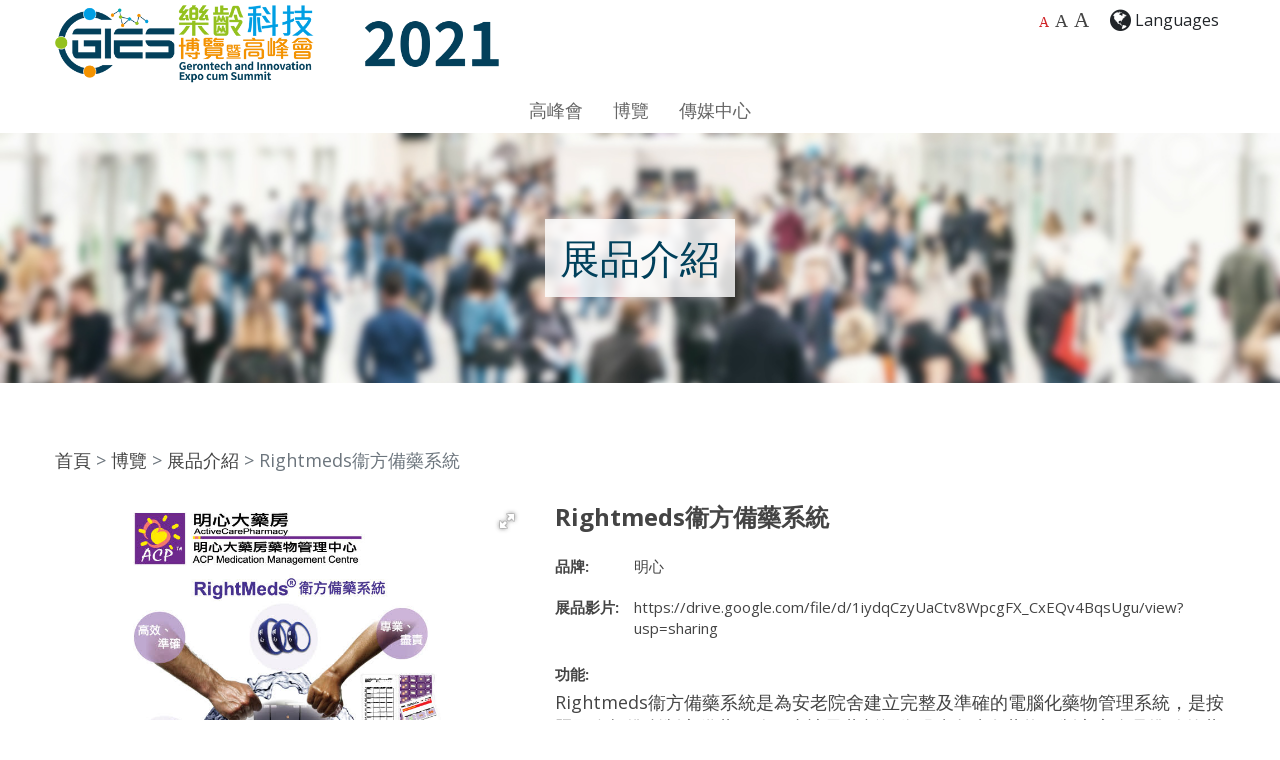

--- FILE ---
content_type: text/html
request_url: http://gies2021.hkcss.org.hk/zh-hk/expo/exhibition-products/detail/547.html
body_size: 6750
content:
<html lang="zh-hk">

<!-- Mirrored from gies.hk/zh-hk/expo/exhibition-products/detail/547 by HTTrack Website Copier/3.x [XR&CO'2014], Fri, 04 Feb 2022 02:14:37 GMT -->
<!-- Added by HTTrack --><meta http-equiv="content-type" content="text/html;charset=UTF-8" /><!-- /Added by HTTrack -->
<head>
    <!-- Global site tag (gtag.js) - Google Analytics -->
	<!-- <script async src="https://www.googletagmanager.com/gtag/js?id=UA-146780975-1"></script>
	<script>
		window.dataLayer = window.dataLayer || [];
		function gtag(){dataLayer.push(arguments);}
		gtag('js', new Date());

		gtag('config', 'UA-146780975-1');
	</script> -->
    <meta charset="UTF-8">
    <meta http-equiv="X-UA-Compatible" content="IE=edge">
    <meta name="viewport" content="width=device-width, initial-scale=1.0,user-scalable=0">

    <meta property="og:title" content="Rightmeds衞方備藥系統 - 展品介紹 - 樂齡科技博覽暨高峰會2021">
    <!-- <meta name="description" content="">
    <meta property="og:image" content="">
    <meta property="og:type" content="website" />
    <meta property="og:description" content=""> -->
        <title>Rightmeds衞方備藥系統 - 展品介紹 - 樂齡科技博覽暨高峰會2021</title>
    <link rel="icon" sizes="16x16" href="../../../../images/favicon-16x16.png">
    <link rel="icon" sizes="32x32" href="../../../../images/favicon-32x32.png">
    <link rel="icon" sizes="96x96" href="../../../../images/favicon-96x96.png">
	<meta name="csrf-param" content="csrf-frontend">
<meta name="csrf-token" content="KbQZOChYiDh_6h59Ld7ecIeMUwIFID9_uxV_FBOsQYUa605KYRS6Xk2PazZFuZcJyrk2VVZ6BhTfIktNRs043Q==">

<link href="../../../../assets/93b1d706/css/bootstrap.css" rel="stylesheet">
<link href="../../../../assets/f30709ee/css/font-awesome.min.css" rel="stylesheet">
<link href="http://fonts.googleapis.com/css?family=Open+Sans:400,700&amp;display=swap" rel="stylesheet">
<link href="../../../../css/aos.css" rel="stylesheet">
<link href="../../../../js/slick/slick.css" rel="stylesheet">
<link href="../../../../js/slick/slick-theme.css" rel="stylesheet">
<link href="../../../../css/simpleLightbox.css" rel="stylesheet">
<link href="../../../../js/album/album.css" rel="stylesheet">
<link href="../../../../css/style30f4.css?v=3" rel="stylesheet"></head>

<body >
		
		
    
<!-- <div class="fullPageWrap searchWrap">
	<div class="d-table w-100 h-100">
		<div class="d-table-cell vam tac">
			<form class="container" action="/zh-hk/site/search-result">
				<h2 class="white">搜尋關鍵字</h2>
				<div class="input-group  input-group-lg mt-3">
					<input id="searchInput" name="s" type="text" class="form-control" placeholder="輸入搜尋關鍵字" aria-label="輸入搜尋關鍵字" aria-describedby="basic-addon2">
					<div class="input-group-append">
						<button id="btn-search" class="btn btn-outline-secondary" type="submit" aria-label="搜寻"><i class="fa fa-search" aria-hidden="true"></i></button>
					</div>
				</div>
				<a class="btn btn-default white closeWrap" aria-label="Cancel"><i class="fa fa-times"></i></a>
			</form>
		</div>
	</div>
</div> -->
<div class="fullPageWrap langWrap">
	<div class="d-table w-100 h-100">
		<div class="d-table-cell vam tac">
			<a><b>Languages</b></a>
			<a href="../../../../en/expo/exhibition-products/detail/547.html">English</a>
			<a href="547.html">繁體中文</a>
			<a href="../../../../zh-cn/expo/exhibition-products/detail/547.html">简体中文</a>
			<a class="btn btn-default white closeWrap" aria-label="Cancel"><i class="fa fa-times"></i></a>
		</div>
	</div>
</div>
<header id="header" class="inside-header">
	<div class="container">
		<div class="d-none d-md-flex">
			<img src="../../../../images/logo-info-tcb73c.png?t=1" alt="GIES 2021" class="logo logo-info"><div class="sr-only">Date: Expo: 3-6 Nov 2021, Venue: Hall 1A-C, HKCEC</div>
			<div class="header-link ml-auto" style="margin-right: 0">
				<div class="fontSize">
					<span class="defaultFont selected"><a href="javascript:normalFont()" data-toggle="tooltip" data-placement="bottom" title="預設字體大小" aria-label="預設字體大小" >A</a></span>
					<span class="largerFont"><a href="javascript:largerFont()" data-toggle="tooltip" data-placement="bottom" title="較大的字體大小" aria-label="較大的字體大小">A</a></span>
					<span class="xLargerFont"><a href="javascript:biggestFont()" data-toggle="tooltip" data-placement="bottom" title="最大的字體大小" aria-label="最大的字體大小">A</a></span>
				</div>
				
				<div>
					<div class="btn-group langSwitch" role="group">
						<button id="langBtn" type="button" class="btn btn-sm dropdown-toggle" data-toggle="dropdown" aria-haspopup="true" aria-expanded="false"><i class="fa fa-globe"></i><span class="lang"> Languages</span></button>
						<div class="dropdown-menu shadow dropdown-menu-right" aria-labelledby="btnGroupDrop1">
							<a class="dropdown-item" href="../../../../en/expo/exhibition-products/detail/547.html">English</a>
							<a class="dropdown-item" href="547.html">繁體中文</a>
							<a class="dropdown-item" href="../../../../zh-cn/expo/exhibition-products/detail/547.html">简体中文</a>
						</div>
					</div>
				</div>
				<!--<div style="margin-right: 0"><a href="#" class="btn btn-sm" target="_blank" data-toggle="tooltip" title="Our Facebook" aria-label="Our Facebook"><i class="fa fa-facebook-official" aria-hidden="true"></i></a></div>-->
			</div>
		</div>
		<nav class="navbar navbar-expand-lg navbar-light">
			<img src="../../../../images/logo-info-tcb73c.png" alt="GIES 2021" class="logo logo-info d-md-none"><div class="sr-only">Date: Expo: 21-24 Nov 2021, Summit: 20 Nov 2021, Venue: Hall 1A-C, HKCEC</div>
			<div class="mobile-header-link">
				<div class=" d-none d-md-inline-block fontSize" style="vertical-align: middle">
					<span class="defaultFont selected"><a href="javascript:normalFont()" data-toggle="tooltip" data-placement="bottom" title="預設字體大小" aria-label="預設字體大小" >A</a></span>
					<span class="largerFont"><a href="javascript:largerFont()" data-toggle="tooltip" data-placement="bottom" title="較大的字體大小" aria-label="較大的字體大小">A</a></span>
					<span class="xLargerFont"><a href="javascript:biggestFont()" data-toggle="tooltip" data-placement="bottom" title="最大的字體大小" aria-label="最大的字體大小">A</a></span>
				</div>
				<!-- <button class="btn btn-search searchBtn" type="button" id="mobileSearch"><i class="fa fa-search"></i></button> -->
				<button class="btn" type="button" id="mLangSwitch"><i class="fa fa-globe"></i></button>
			</div>
			<button type="button" class="navbar-toggle custom-toggle collapsed" data-toggle="collapse" data-target="#insideNavbar" aria-controls="insideNavbar" aria-expanded="false"><span class="sr-only">Menu</span><span class="icon-bar bar1"></span><span class="icon-bar bar2"></span><span class="icon-bar bar3"></span><span class="icon-bar bar4"></span></button>
			<div class="collapse navbar-collapse " id="insideNavbar">

				<ul class="navbar-nav mx-auto">
					
					<li class="nav-item d-md-none">
						<div class="fontSize">
							<span class="defaultFont selected"><a href="javascript:normalFont()" data-toggle="tooltip" data-placement="bottom" title="預設字體大小" aria-label="預設字體大小" >A</a></span>
							<span class="largerFont"><a href="javascript:largerFont()" data-toggle="tooltip" data-placement="bottom" title="較大的字體大小" aria-label="較大的字體大小">A</a></span>
							<span class="xLargerFont"><a href="javascript:biggestFont()" data-toggle="tooltip" data-placement="bottom" title="最大的字體大小" aria-label="最大的字體大小">A</a></span>
						</div>
					</li>
					<!--<li class="nav-item dropdown">
						<a class="nav-link dropdown-toggle" href="#" id="navbarDropdown1" role="button" data-toggle="dropdown" aria-haspopup="true" aria-expanded="false">
						關於我們						</a>
						<div class="dropdown-menu shadow" aria-labelledby="navbarDropdown1">
							<a class="nav-link" href="../../../site/background.html">背景</a>
							/* <a class="nav-link" href="/zh-hk/site/welcome">歡迎辭</a> */
							<a class="nav-link" href="../../../site/past-event.html">過往活動</a>
							<a class="nav-link" href="../../../site/support-org.html">支持機構</a>
						</div>
					</li>
					<li class="nav-item dropdown">
						<a class="nav-link dropdown-toggle" href="#" id="navbarDropdown2" role="button" data-toggle="dropdown" aria-haspopup="true" aria-expanded="false">
						一般資訊						</a>
						<div class="dropdown-menu shadow" aria-labelledby="navbarDropdown2">
							<a class="nav-link" href="../../../site/info.html">入場及開放時間</a>
							<a class="nav-link" href="../../../site/info.html#info2">參觀之特別安排</a>
							<a class="nav-link" href="../../../site/info.html#info3">聯絡我們</a>
						</div>
					</li>-->
					<li class="nav-item dropdown">
						<a class="nav-link dropdown-toggle" href="#" id="navbarDropdown3" role="button" data-toggle="dropdown" aria-haspopup="true" aria-expanded="false">
						高峰會						</a>
						<div class="dropdown-menu shadow" aria-labelledby="navbarDropdown3">
							<!-- <a class="nav-link">稍後公佈</a> -->
							<a class="nav-link" href="../../../summit/event-archive.html">活動重溫</a>
							<!--<a class="nav-link" href="../../../summit.html">日程表</a>-->
							<!--<a class="nav-link" href="../../../summit/keynote.html">網上主題演講及專題討論</a>
							<a class="nav-link" href="../../../summit/workshop.html">網上工作坊</a>
							<a class="nav-link" href="../../../summit/physical-session.html">現場項目</a>-->
							<!-- <a class="nav-link" href="/zh-hk/summit/gerontech-x-stem-workshop">樂齡科技 X STEM 工作坊</a> -->
							<a class="nav-link" href="../../../summit/speakers-profile.html">講者介紹</a>
						</div>
					</li>
					<li class="nav-item dropdown">
						<a class="nav-link dropdown-toggle" href="#" id="navbarDropdown4" role="button" data-toggle="dropdown" aria-haspopup="true" aria-expanded="false">
						博覽						</a>
						<div class="dropdown-menu shadow" aria-labelledby="navbarDropdown4">
							<a class="nav-link" href="../../virtual-tour.html">主題館虛擬導賞</a>	
							<!--<a class="nav-link" href="../../../site/hall-plan.html">展會平面圖</a>-->
							<a class="nav-link" href="../../list-of-exhibitors.html">參展單位名單</a>
							<!--<a class="nav-link" href="../../themed-pavilions.html">特色主題館</a>-->
							<a class="nav-link" href="../../exhibition-products.html">展品介紹</a>
							<!--<a class="nav-link" href="../../events.html">大會活動</a>-->
							<!-- <a class="nav-link">稍後公佈</a> -->
						</div>
					</li>
					<!--<li class="nav-item dropdown">
						<a class="nav-link dropdown-toggle" href="#" id="navbarDropdown5" role="button" data-toggle="dropdown" aria-haspopup="true" aria-expanded="false">
						參展單位資訊						</a>
						<div class="dropdown-menu shadow" aria-labelledby="navbarDropdown5">
							<a class="nav-link" href="../../../site/interest.html">意向登記</a>
							<a class="nav-link" href="../../../site/rules.html">條款及規則</a>
						</div>
					</li>-->
					<li class="nav-item dropdown">
						<a class="nav-link dropdown-toggle" href="#" id="navbarDropdown6" role="button" data-toggle="dropdown" aria-haspopup="true" aria-expanded="false">
						傳媒中心						</a>
						<div class="dropdown-menu dropdown-menu-right shadow" aria-labelledby="navbarDropdown6">
							<a class="nav-link" href="../../../media-centre/press-release.html">新聞稿</a>
							<a class="nav-link" href="../../../media-centre/photo-gallery.html">照片廊</a>
							<a class="nav-link" href="../../../media-centre/event-videos.html">活動影片</a>
							<!--<a class="nav-link" href="../../../media-centre/media-contact.html">傳媒查詢</a>-->
						</div>
					</li>
				</ul>
			</div>
		</nav>
	</div>
</header>
	

	
    
<div class="inside-banner">
	<div class="d-table w-100 h-100">
		<div data-aos="fade-down" data-aos-duration="1500" class="d-table-cell w-100 h-100">
			<h1>展品介紹</h1>
		</div>
	</div>
</div>
<section class="sp50">
	<div class="container">
		<nav aria-label="breadcrumb">
			<ol class="breadcrumb mb-4">
				<li class="breadcrumb-item"><a href="../../../../zh-hk.html">首頁</a></li>
				<li class="breadcrumb-item"><span>博覽</span></li>
				<li class="breadcrumb-item"><a href="../../exhibition-products.html">展品介紹</a></li>
				<li class="breadcrumb-item active" aria-current="page">Rightmeds衞方備藥系統</li>
			</ol>
		</nav>
		<div class="product-detail">
			<div class="row">
				<div class="col-12 col-md-5 mb-4">
					<div class="fotorama product-photo" data-width="100%" data-ratio="1" data-loop="true" data-nav="thumbs" data-thumbheight="60" data-allowfullscreen="true">
												<a href="../../../../files/exhibit/3fb1b780-b16f-47d5-91a4-10730d4786d4.jpg" data-caption=""><img src="../../../../files/exhibit/3fb1b780-b16f-47d5-91a4-10730d4786d4.jpg" alt="thumb" /></a>
																		<a href="../../../../files/exhibit/daf5bdc1-e2b9-4609-8c0d-d279830b4bce.jpg" data-caption=""><img src="../../../../files/exhibit/daf5bdc1-e2b9-4609-8c0d-d279830b4bce.jpg" alt="thumb" /></a>
											</div>
				</div>
				<div class="col-12 col-md-7 mb-4">
					<div class="product-summary">
						<h1 class="name mb-4">Rightmeds衞方備藥系統</h1>

						<div class="d-md-table product-info mb-4 table-borderless">
						<div class="d-md-table-row">
							<div class="d-md-table-cell th">品牌:</div>
							<div class="d-md-table-cell">明心</div>                
						</div>
												<div class="d-md-table-row">
							<div class="d-md-table-cell th">展品影片:</div>
							<div class="d-md-table-cell"><a href="https://drive.google.com/file/d/1iydqCzyUaCtv8WpcgFX_CxEQv4BqsUgu/view?usp=sharing" target="_blank" class="link">https://drive.google.com/file/d/1iydqCzyUaCtv8WpcgFX_CxEQv4BqsUgu/view?usp=sharing</a></div>                
						</div>
						            		</div>
					<div class="description mb-5">
						<div class="font-weight-bold mb-2" style="font-size: 1.5rem">功能:</div>
						Rightmeds衞方備藥系統是為安老院舍建立完整及準確的電腦化藥物管理系統，是按照國際標準所制定備藥服務，由註冊藥劑師分配院舍院友藥物、制定安全且準確的藥物清單，繼而將院友藥物封存在衛方七天藥板內。院舍護理員通過互聯網連結到中心的電腦系統可以查詢到院友的藥物資訊，提升工作效率及增加院友服藥的準確度。					</div>

					<div class="d-md-table product-info mb-5 ">
						<div class="d-md-table-row">
							<div class="d-md-table-cell">類別</div>
							<div class="d-md-table-cell">
																<a class="cate-badge" href="../../exhibition-products7b86.html?category=13">
									藥物分配 / 監測系統及裝置								</a>
								          
							</div>                
						</div>
					</div>
										<div class="exhibitor-info">
              			<div class="mb-2 font-weight-bold">參展單位資料:</div>
							<div class="booth mb-2 ml-2 float-right"><a href="javascript:void(0);" style="cursor:default;" class="btn btn-blue btn-sm" data-toggle="tooltip" title="Booth No." data-placement="auto">A406</a></div>							<div class="company mb-1"><a href="../../exhibitor/152.html">明心大藥房有限公司</a></div>
							<div class="web"><a href="http://www.activecarepharmacy.com/" target="_blank" class="link">http://www.activecarepharmacy.com</a></div>
						</div>
					</div>
									</div>
			</div>
		</div>
		<div class="btn-wrap text-center mt-5">
			<a href="../../exhibition-products.html" class="btn btn-outline-dark btn-large">其他展品</a>
			<br><br>
							除使用條款外，<a href="../../../site/disclaimer.html"><u>免責聲明</u></a>亦適用於本網頁內產品和服務資訊的使用。
					</div>
  </div>
</section>
    <section class="sp bg-light">
		<div class="container">
			<h2 class="text-center font-weight-bold text-green">樂齡科技博覽暨高峰會秘書處</h2>
			<h3 class="text-center font-weight-bold mt-4 mb-4">香港社會服務聯會</h3>
			<div class="text-center" style="font-size: 1.8rem">
				<p><i class="fa fa-map-marker"></i> 香港灣仔軒尼詩道15號温莎公爵社會服務大廈12樓1206室</p>
				<p>
					<span class="mr-4 d-inline-block"><i class="fa fa-phone"></i> +852 3705 5336</span>
					<span class="mr-4 d-inline-block"><i class="fa fa-envelope"></i> <a href="/cdn-cgi/l/email-protection#c2a5aba7b1ecabaca4ad82aaa9a1b1b1ecadb0a5ecaaa9" target="_blank"><span class="__cf_email__" data-cfemail="89eee0ecfaa7e0e7efe6c9e1e2eafafaa7e6fbeea7e1e2">[email&#160;protected]</span></a></span>
					<span class="mr-4 d-inline-block "><i class="fa fa-globe"></i> <a href="https://gies.hk" target="_blank">https://gies.hk</a></span>
				</p>
			</div>
			<div class="text-center mt-5">
				<a href="https://www.facebook.com/gieshk" target="_blank" aria-label="我們的 Facebook" title="我們的 Facebook" class="footer-icon mr-4"><img src="../../../../images/icon-fb.png"></a>
				<a href="https://www.youtube.com/channel/UC04Uw1U-p0cEsRsonLybcIg" target="_blank" aria-label="我們的 Youtube 頻道" title="我們的 Youtube 頻道" class="footer-icon"><img src="../../../../images/icon-youtube.png"></a>
			</div>
		</div>
	</section>

	<section class="sp50">
		<div class="container orgWrap">
			<div class="row">
				<div class="col-md-8">
					<div class="org-title">聯合主辦</div>
					<div class="splogo">
						<a href="https://www.gov.hk/tc/" target="_blank"><img src="../../../../images/org/logo-hkgov.png" alt="HKGOV" class="orgLogo"></a>
						<a href="http://www.hkcss.org.hk/" target="_blank"><img src="../../../../images/org/logo-hkcss.jpg" alt="HKCSS" class="orgLogo ml-2 ml-md-5"></a>
					</div>
				</div>
				<div class="col-md-4">
					<div class="org-title">協辦</div>
					<div class="splogo">
						<a href="https://www.hkstp.org/zh-hk/" target="_blank"><img src="../../../../images/org/logo-hkstp.png" alt="HKSTP" class="orgLogo"></a>
					</div>
				</div>
			</div>
			<div class="org-title mt-md-4">主要贊助</div>
			<div class="row">
				<!-- <div class="col-md-8">
					<div class="row">
						<div class="col-md-5">
							<div class="splogo">
								<a href="https://www.itc.gov.hk/ch/" target="_blank"><img src="/images/org/logo-itc.png" alt="ITC" class="orgLogo"></a>
							</div>
						</div>
						<div class="col-md-7">
							<div class="splogo">
								<a href="http://www.hkjc.com/home/chinese/index.aspx" target="_blank"><img src="/images/org/logo-hkjc.png" alt="HKJC" class="orgLogo"></a>
							</div>
						</div>
					</div>
				</div>
				<div class="col-md-4">
					<div class="splogo">
						<a href="http://www.cmcf.org.cn/" target="_blank"><img src="/images/org/logo-cmcf.png?t=1643940381" alt="CMCF" class="orgLogo"></a>
					</div>
				</div> -->
				<div class="col-md-8">
					<div class="row">
						<div class="col-md-6">
							<div class="splogo">
								<a href="https://www.itc.gov.hk/ch/" target="_blank"><img src="../../../../images/org/logo-itcb73c.png?t=1" alt="ITC" class="orgLogo"></a>
							</div>
						</div>
						<div class="col-md-6">
							<div class="splogo">
								<a href="http://www.cmcf.org.cn/" target="_blank"><img src="../../../../images/org/logo-cmcf2fcb.png?t=1643940381" alt="CMCF" class="orgLogo"></a>
							</div>
						</div>
					</div>
				</div>
			</div>
		</div>
	</section>

	</div>
</section>
<!-- <div class="regCart"><div class="text">登記表</div><a href="/zh-hk/summit/registration" class="regCartBtn" aria-label="Registration Form"><img src="/images/icon-reg.png" aria-hidden="true" alt="" class=""><span class="badge badge-danger"></span></a></div>
 -->

<div class="scrollToTopContainer"><div class="text">頁頂</div><a href="#" class="scrollToTop" aria-label="Back to Top"><img src="../../../../images/icon-top.png" aria-hidden="true" alt="" class="infinite"></a></div>
<div class="gbar"></div>
<footer id="footer">
	<div class="container">
		<div class="footer-upper">
			<div class="row">
				<div class="col-md-7"><div>Copyright &copy; 2021, The Gerontech and Innovation Expo cum Summit (GIES)</div></div>
				<div class="col-md-5 footer-link">
					<a href="../../../terms.html" class="pr-4">使用條款</a>
					<a href="../../../site/disclaimer.html" class="pr-4">免責聲明</a>
					<a href="../../../privacy-policy.html">私隱政策聲明</a>
				</div>
			</div>
		</div>
		<hr>
		<div class="footer-bottom">
		在本刊物／ 活動內（或由項目小組成員） 表達的任何意見、研究成果、結論或建議，並不代表香港特別行政區政府、創新科技署或創新及科技基金一般支援計劃評審委員會的觀點。		</div>
	</div>
</footer>

    <script data-cfasync="false" src="/cdn-cgi/scripts/5c5dd728/cloudflare-static/email-decode.min.js"></script><script data-cfasync="false" src="../../../../cdn-cgi/scripts/5c5dd728/cloudflare-static/email-decode.min.js"></script><script src="../../../../plugins/s7.addthis.com/js/300/addthis_widget.js#pubid=ra-5c739e6235a9707a"></script>
<script src="../../../../assets/66e9bf31/jquery.js"></script>
<script src="../../../../assets/aee6ff73/yii.js"></script>
<script src="../../../../assets/93b1d706/js/bootstrap.bundle.js"></script>
<script src="../../../../assets/79b9812e/js/jquery.easing.min.js"></script>
<script src="../../../../js/waypoint.js"></script>
<script src="../../../../js/jquery.cookie.js"></script>
<script src="../../../../js/changelang.js"></script>
<script src="../../../../js/changefontsize.js"></script>
<script src="../../../../js/popper.min.js"></script>
<script src="../../../../js/jquery.countup.js"></script>
<script src="../../../../js/masonry.js"></script>
<script src="../../../../js/aos.js"></script>
<script src="../../../../js/sticky-kit.js"></script>
<script src="../../../../js/slick/slick.js"></script>
<script src="../../../../js/simpleLightbox.js"></script>
<script src="../../../../js/jquery-simple-mobilemenu.js"></script>
<script src="../../../../js/album/album.js"></script>
<script src="../../../../js/isotope-docs.min1679.js?6"></script>
<script src="../../../../js/app.js"></script>
<script>jQuery(function ($) {

		
		
		$(".masonry").masonry({});
		// init Isotope
		var $grid = $(".grid").isotope({});
		$(".filter-button-group").on("click", "button", function() {
			var filterValue = $(this).attr("data-filter");
			$(".filter-button-group button").removeClass("active");
			$(this).addClass("active");
			$grid.isotope({
				filter: filterValue
			});
		});

		// hash
		function hashScroll(){
			if(window.location.hash) {
				var hash = window.location.hash;
			
				$("html, body").animate({
					scrollTop: ($(hash).offset().top - $("#header").height())
				},500);
			}
		}
		
		hashScroll();
		
		$(window).on("hashchange",function(){ 
			hashScroll();
		});

		// collapse
		$(".collapser").click(function() {
			$(this).next().collapse("toggle");
			setTimeout(function() {
				if ($(".row").hasClass("masonry")) {
					$(".masonry").masonry({});
				}
			}, 400);
		});
		
});</script></body>


<!-- Mirrored from gies.hk/zh-hk/expo/exhibition-products/detail/547 by HTTrack Website Copier/3.x [XR&CO'2014], Fri, 04 Feb 2022 02:14:37 GMT -->
</html>


--- FILE ---
content_type: text/css
request_url: http://gies2021.hkcss.org.hk/css/style30f4.css?v=3
body_size: 11946
content:
@charset "utf-8";
/* CSS Document */

html {
	font-size: 62.5%;
}
body {
	color: #444444;
	min-width: 320px;
	font-family: 'Open Sans', Arial, Helvetica, "微軟正黑體", sans-serif;
	margin: 0;
  font-size: 16px; /* px fallback */
  font-size: 1.8rem; /* default font-size for document */
	line-height: 1.4;
	font-style: normal;
	overflow-x: hidden;
}
html:lang(zh-Hans) body{
	font-family: 'Open Sans', 'Noto Sans SC', Arial, Helvetica, "微軟正黑體", sans-serif;
}
html:lang(zh-cn) body{
	font-family: 'Open Sans', 'Noto Sans SC', Arial, Helvetica, "微軟正黑體", sans-serif;
}
img {
	max-width: 100%;
}
a {
	color: inherit;
}
a.link {
	/* These are technically the same, but use both */
	overflow-wrap: break-word;
	word-wrap: break-word;
	-ms-word-break: break-all;
	/* This is the dangerous one in WebKit, as it breaks things wherever */
	word-break: break-all;
	/* Instead use this non-standard one: */
	word-break: break-word;
	/* Adds a hyphen where the word breaks, if supported (No Blink) */
	-ms-hyphens: auto;
	-moz-hyphens: auto;
	-webkit-hyphens: auto;
	hyphens: auto;
}
a:hover, a:focus {
	text-decoration: none;
	color: #4da535;
}
section {
}
h1,
.h1 {
  font-size: 4rem;
}
h2,
.h2 {
  font-size: 3rem;
	font-weight: bold;
}
h3,
.h3 {
  font-size: 2.2rem;
	font-weight: bold;
}
.h3.collapser{
	background: none; 
	border: none !important;
	padding: 0;
	display: block;
	width: auto;
}
.h3.collapser:hover, .h3.collapser:focus{
	color: #006F9E !important;
	outline: none !important;
}
h4,
.h4 {
  font-size: 2rem;
}

h5,
.h5 {
  font-size: 1.8rem;
}
h6,
.h6 {
  font-size: 1.6rem;
}
hr {
	border: none;
	background: #ddd;
	height: 1px;
	margin: 25px 0;
}
p {
	margin: 0 0 16px 0;
}
ul, ol {
	padding-left: 30px;
}
.sp {
	padding-top: 80px;
	padding-bottom: 80px;
}
.sp30 {
	padding-top: 30px;
	padding-bottom: 30px;
}
.sp50 {
	padding-top: 50px;
	padding-bottom: 50px;
}
.vat {
	vertical-align: top;
}
.vam {
	vertical-align: middle;
}
.tac {
	text-align: center;
}
.w100 {
	width: 100%;
}
.h100 {
	height: 100%;
}
.line2{
	overflow: hidden;
	display: -webkit-box;
	-webkit-line-clamp: 3;
	-webkit-box-orient: vertical;
}
.line3{
	overflow: hidden;
	display: -webkit-box;
	-webkit-line-clamp: 3;
	-webkit-box-orient: vertical;
}
.container {
	max-width: 1200px;
	width: auto;
}
.no-radius {
	border-radius: 0;
}
.breadcrumb {
	background: none;
	padding: 15px 0;
	margin-bottom: 0;
}
.gold {
	color: #aa9055;
}
.white {
	color: #fff !important;
}
.red {
	color: red;
}
.text-green-l{
	color: #95c11e;
}
.text-green{
	color: #95c11e;
}
.text-blue{
	color: #009fe3 !important;
}
.text-red{
	color: red;
}
.bg-blue{
	background-color: #009fe3;	
}
.bg-darkblue{
	background-color: #00405b;
}
.bg-green{
	background-color: #95c11e;
}
.text-darkblue{
	color: #00405b;
}
.text-orange{
	color: #f39200;
}
.bg-orange{
	background-color: #f39200;
}
.text-large{
	font-size: 1.2em;
}
.row-0 {
	margin-left: 0;
	margin-right: 0;
}
.row-0 > div {
	padding: 0;
}
.row-5{
	margin-left: -5px;
	margin-right: -5px;
}
.row-5 .col-1, .row-5 .col-2, .row-5 .col-3, .row-5 .col-4, .row-5 .col-5, .row-5 .col-6, .row-5 .col-7, .row-5 .col-8, .row-5 .col-9, .row-5 .col-10, .row-5 .col-11, .row-5 .col-12, .row-5 .col, .row-5 .col-auto, .row-5 .col-sm-1, .row-5 .col-sm-2, .row-5 .col-sm-3, .row-5 .col-sm-4, .row-5 .col-sm-5, .row-5 .col-sm-6, .row-5 .col-sm-7, .row-5 .col-sm-8, .row-5 .col-sm-9, .row-5 .col-sm-10, .row-5 .col-sm-11, .row-5 .col-sm-12, .row-5 .col-sm, .row-5 .col-sm-auto, .row-5 .col-md-1, .row-5 .col-md-2, .row-5 .col-md-3, .row-5 .col-md-4, .row-5 .col-md-5, .row-5 .col-md-6, .row-5 .col-md-7, .row-5 .col-md-8, .row-5 .col-md-9, .row-5 .col-md-10, .row-5 .col-md-11, .row-5 .col-md-12, .row-5 .col-md, .row-5 .col-md-auto, .row-5 .col-lg-1, .row-5 .col-lg-2, .row-5 .col-lg-3, .row-5 .col-lg-4, .row-5 .col-lg-5, .row-5 .col-lg-6, .row-5 .col-lg-7, .row-5 .col-lg-8, .row-5 .col-lg-9, .row-5 .col-lg-10, .row-5 .col-lg-11, .row-5 .col-lg-12, .row-5 .col-lg, .row-5 .col-lg-auto, .row-5 .col-xl-1, .row-5 .col-xl-2, .row-5 .col-xl-3, .row-5 .col-xl-4, .row-5 .col-xl-5, .row-5 .col-xl-6, .row-5 .col-xl-7, .row-5 .col-xl-8, .row-5 .col-xl-9, .row-5 .col-xl-10, .row-5 .col-xl-11, .row-5 .col-xl-12, .row-5 .col-xl, .row-5 .col-xl-auto, .row-5 .col{
	padding-left: 5px;
	padding-right: 5px;
}
.row-7{
	margin-left: -7px;
	margin-right: -7px;
}
.row-7 .col-1, .row-7 .col-2, .row-7 .col-3, .row-7 .col-4, .row-7 .col-5, .row-7 .col-6, .row-7 .col-7, .row-7 .col-8, .row-7 .col-9, .row-7 .col-10, .row-7 .col-11, .row-7 .col-12, .row-7 .col, .row-7 .col-auto, .row-7 .col-sm-1, .row-7 .col-sm-2, .row-7 .col-sm-3, .row-7 .col-sm-4, .row-7 .col-sm-5, .row-7 .col-sm-6, .row-7 .col-sm-7, .row-7 .col-sm-8, .row-7 .col-sm-9, .row-7 .col-sm-10, .row-7 .col-sm-11, .row-7 .col-sm-12, .row-7 .col-sm, .row-7 .col-sm-auto, .row-7 .col-md-1, .row-7 .col-md-2, .row-7 .col-md-3, .row-7 .col-md-4, .row-7 .col-md-5, .row-7 .col-md-6, .row-7 .col-md-7, .row-7 .col-md-8, .row-7 .col-md-9, .row-7 .col-md-10, .row-7 .col-md-11, .row-7 .col-md-12, .row-7 .col-md, .row-7 .col-md-auto, .row-7 .col-lg-1, .row-7 .col-lg-2, .row-7 .col-lg-3, .row-7 .col-lg-4, .row-7 .col-lg-5, .row-7 .col-lg-6, .row-7 .col-lg-7, .row-7 .col-lg-8, .row-7 .col-lg-9, .row-7 .col-lg-10, .row-7 .col-lg-11, .row-7 .col-lg-12, .row-7 .col-lg, .row-7 .col-lg-auto, .row-7 .col-xl-1, .row-7 .col-xl-2, .row-7 .col-xl-3, .row-7 .col-xl-4, .row-7 .col-xl-5, .row-7 .col-xl-6, .row-7 .col-xl-7, .row-7 .col-xl-8, .row-7 .col-xl-9, .row-7 .col-xl-10, .row-7 .col-xl-11, .row-7 .col-xl-12, .row-7 .col-xl, .row-7 .col-xl-auto, .row-7 .col{
	padding-left: 7px;
	padding-right: 7px;
}
.row-10{
	margin-left: -10px;
	margin-right: -10px;
}
.row-10 .col-1, .row-10 .col-2, .row-10 .col-3, .row-10 .col-4, .row-10 .col-5, .row-10 .col-6, .row-10 .col-7, .row-10 .col-8, .row-10 .col-9, .row-10 .col-10, .row-10 .col-11, .row-10 .col-12, .row-10 .col, .row-10 .col-auto, .row-10 .col-sm-1, .row-10 .col-sm-2, .row-10 .col-sm-3, .row-10 .col-sm-4, .row-10 .col-sm-5, .row-10 .col-sm-6, .row-10 .col-sm-7, .row-10 .col-sm-8, .row-10 .col-sm-9, .row-10 .col-sm-10, .row-10 .col-sm-11, .row-10 .col-sm-12, .row-10 .col-sm, .row-10 .col-sm-auto, .row-10 .col-md-1, .row-10 .col-md-2, .row-10 .col-md-3, .row-10 .col-md-4, .row-10 .col-md-5, .row-10 .col-md-6, .row-10 .col-md-7, .row-10 .col-md-8, .row-10 .col-md-9, .row-10 .col-md-10, .row-10 .col-md-11, .row-10 .col-md-12, .row-10 .col-md, .row-10 .col-md-auto, .row-10 .col-lg-1, .row-10 .col-lg-2, .row-10 .col-lg-3, .row-10 .col-lg-4, .row-10 .col-lg-5, .row-10 .col-lg-6, .row-10 .col-lg-7, .row-10 .col-lg-8, .row-10 .col-lg-9, .row-10 .col-lg-10, .row-10 .col-lg-11, .row-10 .col-lg-12, .row-10 .col-lg, .row-10 .col-lg-auto, .row-10 .col-xl-1, .row-10 .col-xl-2, .row-10 .col-xl-3, .row-10 .col-xl-4, .row-10 .col-xl-5, .row-10 .col-xl-6, .row-10 .col-xl-7, .row-10 .col-xl-8, .row-10 .col-xl-9, .row-10 .col-xl-10, .row-10 .col-xl-11, .row-10 .col-xl-12, .row-10 .col-xl, .row-10 .col-xl-auto, .row-10 .col{
	padding-left: 10px;
	padding-right: 10px;
}
.bs-tooltip-top .arrow::before,
.bs-tooltip-auto[x-placement^="top"] .arrow::before{
  border-top-color: #00405b; 
}
.bs-tooltip-right .arrow::before, .bs-tooltip-auto[x-placement^="right"] .arrow::before {
  border-top-color: #00405b; 
}
.bs-tooltip-bottom .arrow::before, .bs-tooltip-auto[x-placement^="bottom"] .arrow::before {
  border-bottom-color: #00405b;
}
.bs-tooltip-left .arrow::before, .bs-tooltip-auto[x-placement^="left"] .arrow::before {
  border-left-color: #00405b;
}
.tooltip-inner {
  background-color: #00405b;
}
@media (max-width:767.98px) {
	h1,
  .h1 {
    font-size: 3rem;
  }
  h2,
  .h2 {
    font-size: 2.4rem;
  }
  h3,
  .h3 {
    font-size: 2rem;
  }
  h4,
  .h4 {
    font-size: 1.8rem;
  }
	.sp {
		padding-top: 50px;
		padding-bottom: 50px;
	}
	.sp50 {
		padding-top: 30px;
		padding-bottom: 30px;
	}
	.tac-sm{
		text-align: center;
	}
}
.fontSize {
	font-family:Microsoft JhengHei;
	font-size: 14px;
	margin-right: 7px;
}
.fontSize a{
	margin:0 1px;
}
.fontSize .selected a{
	color:#d02226;
}
.fontSize .defaultFont{
	font-size: 100%;
}
.fontSize .largerFont{
	font-size: 125%;
}
.fontSize .xLargerFont{
	font-size: 150%;
}
td, th{
	font-size: 1.8rem;
}
/***************************************************bootstrap override*/
.form-control{
	font-size: 1.4rem;
}
.btn{
	font-size: 1.6rem;
}
.btn-lg{
	font-size: 2rem;
	padding: 5px 15px;
}
.dropdown-menu, .input-group-text{
	font-size: 1.6rem;
}
.btn-info:focus, .btn-success:focus{
	color: #fff;
}
.tooltip{
	font-size: 1.4rem;
}
.modal-a .modal-header .title img{
	width: 1.5em;
	vertical-align: top;
	margin-left: 5px;
}
.modal-a button.close{
	position: absolute;
	top: -20px;
	right: -20px;
	width: 40px;
	border-radius: 100px;
	opacity: 0.7;
}
.modal-a button.close:hover{
	opacity: 1 !important;
}
.modal-a .popup-slider > div{
	width: 100%;
}
@media (min-width:1200px){
}
@media (max-width:1199px){
}
.modal-dialog-centered{
	margin-left:  auto !important;
	margin-right: auto !important;
}

/*****************************************************all**/
.form-control::-webkit-input-placeholder { /* Edge */
  color: #aaaaaa;
}
.form-control:-ms-input-placeholder { /* Internet Explorer 10-11 */
  color: #aaaaaa;
}
.form-control::placeholder {
  color: #aaaaaa;
}
.breadcrumb-item + .breadcrumb-item::before{
	content: '>';
}
.modal-open, body.modal-open {
}
/*.modal-backdrop.show{background-color: white;}*/
.modal-dialog{
	width: 1000px;
	position: relative;
	max-width: 90%;
}
.btn-modalClose{
	position: absolute;
	top: -30px;
	right: 0;
	color: #fff !important;
}
.btn-large{
	border-radius: 0;
	min-width: 200px;
	margin: 5px auto;
	padding: 10px;
	font-size: 1.8rem;
	font-weight: bold;
}
.btn-blue{
	background-color: #009fe3;
	border-color: #009fe3;
	color: #fff !important;
}
.btn-blue:focus, .btn-blue:hover{
	background-color: #0078AB;
	border-color: #0078AB;
	color: #fff !important;
}
.btn-darkblue{
	background-color: #00405b;
	border-color: #00405b;
	color: #fff !important;
}
.btn-darkblue:focus, .btn-darkblue:hover{
	background-color: #006A99;
	border-color: #006A99;
	color: #fff !important;
}
.btn-blue-o{
	background-color: none;
	border-color: #009fe3;
	color: #009fe3 !important;
}
.btn-blue-o:focus, .btn-blue-o:hover{
	background-color: #009fe3;
	border-color: #009fe3;
	color: #fff !important;
}
.btn-green{
	background-color: #95c11e;
	border-color: #95c11e;
	color: #fff !important;
}
.btn-green:focus, .btn-green:hover{
	background-color: #7BA018;
	border-color: #7BA018;
	color: #fff !important;
}
.btn-darkgreen{
	background-color: #006837;
	border-color: #006837;
	color: #fff !important;	
}
.btn-darkgreen:focus, .btn-darkgreen:hover{
	background-color: #004927;
	border-color: #004927;
	color: #fff !important;
}
.btn-orange{
	background-color: #f39200;
	border-color: #f39200;
	color: #fff !important;
}
.btn-orange:focus, .btn-orange:hover{
	background-color: #F37100;
	border-color: #F37100;
	color: #fff !important;
}
.name{
	font-size: 20px;
}
.name .eng{
	font-size: 0.8em;
}
.cover img, img.cover{
	width: 100%;
}
.bg-light-green{
	background: #f5faf0;
}
.bg-light-orange{
	background: #fdf9f1;
}
.bg-light-blue{
  background-color: #F4FBFF;
}
.colorBox{
	background: #f1f8fc;
	padding: 15px;
	font-size: 2.2rem;
	height: 100%;
}
.colorBox td{
	vertical-align: top;
}
.inside-banner{
	background-color: #faffee;
	background: url(../images/87159329.jpg) no-repeat;
	background-size: cover;
	background-position: center top;
	height: 250px;
	position: relative;
}
.inside-banner .d-table-cell{
	vertical-align: middle;
	text-align: center;
}
.inside-banner h1{
	margin: 0;
	color: #00405b;
	padding: 15px;
	background-color: rgba(255,255,255,0.8);
	display: inline-block;
}
@media (min-width:768px){
	.modal-dialog h2{
		margin-top: 0;
	}
}
@media (max-width:767.98px){
	.colorBox{
		font-size: 1.8rem;
	}
}
.slick-slide{
	height: inherit;
}
.slick-next{
	right: -40px;
}
.slick-prev{
	left: -40px;
}
.slick-prev, .slick-next{
	background-color: inherit;
	height: 40px;
	width: 23px;
	top: 40%;
	z-index: 2;
}
.slick-prev:before, .slick-next:before{
	content: '';
	background-image: url(../images/arrow_l.png);
	background-size: 23px 40px;
	background-repeat: no-repeat;
	width: 23px; 
	height: 40px;
	display: block;
}
.slick-next:before{
	background-image: url(../images/arrow_r.png);
}
.banner-slider .slick-next{
	right: 25px;
}
.banner-slider .slick-prev{
	left: 25px;
}
.banner-slider .slick-prev:before{
	background-image: url(../images/arrow_l2.png);
	opacity: 1 !important;
}
.banner-slider .slick-next:before{
	background-image: url(../images/arrow_r2.png);
	opacity: 1 !important;
}
.banner-slider .slick-prev, .slick-next{
	top: 48%;
	transform: scale(1.3);
	opacity: 1 !important;
}
.modal .slick-track, .modal .slick-slide{
	outline: none !important;
	width: 100%;
}
.modal .slick-prev, .slick-next{
	background:none;
}
.modal .slick-prev:before{
	background-image: url(../images/arrow_l2.png);
}
.modal .slick-next:before{
	background-image: url(../images/arrow_r2.png);
}
.modal .slick-prev{
	left: -22px;
}
.modal .slick-next{
	right: -22px;
}
.slick-dots li button:before, .slick-dots li.slick-active button:before{
	color: #6fb92c;
}
.slick-dots li button:before{
	font-size: 16px;
}
.slick-dots{
	bottom: -35px;
}
.slider-col4.slick-dotted.slick-slider, .slider-col3.slick-dotted.slick-slider{
	margin-bottom: 60px;
}
.slider-col4 a, .slider-col3 a{
	outline: none;
}
@media (max-width:1300px){
	.slick-next{
		right: 0;
	}
	.slick-prev{
		left: 0;
	}
	.slick-prev, .slick-next{
		height: 30px;
		width: 17px;
	}
	.slick-prev:before, .slick-next:before{
		background-size: 17px 30px;
		width: 17px; 
		height: 30px;
	}
}
/*****************************************************search**/
.fullPageWrap{
	width: 100%;
	height: 100%;
	position: fixed;
	background:rgba(111,185,44,0.95);
	z-index: 99999;
	display: none;
	font-size: 2rem;
}
.searchWrap .container{
	z-index: 1;
}
.closeWrap{
	position: fixed;
	top: 15px;
	right: 15px;
	font-size: 20px;
}
.searchWrap #btn-search{
	background-color: #fff  !important;
	border: none;
	color: #000;
}
#searchInput{
	border: none;
}
/***************************************************header*/
#header{
	z-index: 999;
	background-color: rgba(255,255,255,1);
}
#header.sticky{
	box-shadow: 0 0.125rem 0.25rem rgba(0, 0, 0, 0.075) !important;
}
.headpadding{
	margin-top: 5px;
}
.logo{
	width: 250px;
	margin-top: 5px;
	margin-bottom: 5px;
	transition: 0.3s all;
}
.header-reg{
	margin-left: 30px;
	font-size: 18px;
	padding:15px 10px;
	line-height: 1.3;
	font-weight: bold;
}
html:lang(en) .header-reg{
	font-size: 14px;
	margin-left: 15px;
	padding:10px;
}
.logo-info{
	width: 480px;
}
#header.sticky .logo{
	width: 180px;
}

#header.sticky .logo-info{
	width: 360px;
}
.headSearch{
	width: 100%;
	padding-left: 5px;
	margin-top: 5px;
	/*height: 3.4rem;*/
}
.headSearch > input{
	background: none !important;
	height: 3.4rem;
	/*line-height: 3.4rem;*/
	font-size: 1.4rem;
	outline: none !important;
	box-shadow: none !important;
}
.headSearch button{
	color: #333;
	font-size: 20px !important;
	height: 3.4rem !important;
	line-height: 1em !important;
	padding: 0 8px !important;
}
.headSearch button:hover, .headSearch button:focus{
	color: #4da535;
}
.headSearch  .fa{
	font-size: 20px !important;
}
.headSearch-lg{
	width: 26rem;
	display: inline-block;
	vertical-align: middle;
}
@media (min-width:1200px){
	#mainNavbar, #insideNavbar{
		display: flex;
		-ms-flex-direction: column !important;
		flex-direction: column !important;
		-ms-flex-wrap: wrap !important;
		flex-wrap: wrap !important;
	}
	
}
.header-link{
	margin-right: 10px;
	margin-bottom: 10px;
}
#header.sticky .header-link{
	margin-bottom: 4px;
}
.header-link > div {
	display: inline-block;
	vertical-align: middle;
}
.header-link, .header-link .fa{
	font-size: 25px;
	vertical-align: top;
}
.header-link .btn-search{
	vertical-align: middle;
}
.header-link .langSwitch .lang{
	line-height: 25px;
	vertical-align: top;
}
#langBtn:after{
	display: none;
}
.btn-online{
	height: 30px;
	margin-left: 5px;
}
.mobile-header-link{
	display: none;
}
.langWrap{
	display: none;
}
.langWrap a{
	display: block;
	text-align: center;
	padding: 8px;
	color: #fff;
}
.header-info{
	font-size: 15px;
	padding: 15px 5px 0 25px;
	font-weight: bold;
}
@media (max-width:1439px){
	#headerSearch{
		display: none;
	}
}
@media (max-width:1199px){
	.navbar-brand{
		margin: 0;
	}
	#indexPage #header{
		max-height: 100vh;
		overflow: auto;
	}
	#header .navbar{
		padding-left: 0;
		padding-right: 0;
	}
	#indexPage .header-link{
		display: none;
	}
	#indexPage .mobile-header-link{
		display: block;
	}
	.mobile-header-link{
		margin-left: auto;
		margin-right: 10px;
	}
	.mobile-header-link .btn{
		font-size: 24px;
		padding: 10px 5px;
	}
	.mobile-header-link .socialBar{
		margin-left: 10px;
	}
	#mainNavbar .nav-link .nav-c, #mainNavbar .nav-link .nav-e
	#insideNavbar .nav-link .nav-c, #insideNavbar .nav-link .nav-e{
		display: inline-block;
	}
	#indexPage .mobile-header-link{
		display: block;
	}
	#mainNavbar .nav-link .nav-c,
	#insideNavbar .nav-link .nav-c{
		margin-right: 10px;
	}
}
@media (max-width:991.98px) {
	#header{
		max-height: 100vh;
		overflow: auto;
	}
	.logo{
		width: 210px;
	}
	.header-info{
		padding-top: 10px;
		padding-left: 10px;
	}
	.logo-info{
		width: 380px;
	}
	#insideNavbar .dropdown-menu{
    padding: 5px 25px;
    font-size: 1.6rem;
    text-align: left;
    margin-left: -15px;
    margin-right: -15px;
		background-color: #f5faf0;
	}
}
@media (max-width:767.98px) {
	.navbar-brand{
		margin-left: -8px
	}
	.logo{
		width: 150px;
		margin-top: 0;
		margin-bottom: 0
	}
	.header-reg{
		margin-left: 15px;
		font-size: 14px;
		padding: 5px;
	}
	html:lang(en) .header-reg{
		padding: 3px 5px;
	}
	#header.sticky .logo{
		width: 150px;
	}
	.logo-info{
		width: calc(100vw - 130px);
		max-width: 360px;
	}
	#header.sticky .logo-info{
		width: calc(100vw - 130px);
	}
	.portal-header .logo-info{
		width: calc(100vw - 100px);
		max-width: 360px;
	}
	#header.portal-header.sticky  .logo-info{
		width: calc(100vw - 100px);
	}
	#header .mobile-header-link .socialBar{
		display: none;
	}
	.inside-header .mobile-header-link{
		display: block;
		margin-right: 3px;
	}
	.inside-header .mobile-header-link .btn{
		padding: 10px 2px;
		font-size: 20px;
	}
	.socialBar{
		text-align: center;
		border: none;
		padding: 0;
		margin: 10px 0;
		display: block;
	}
	.headSearch-lg{
		display: none;
	}
	
}
@media (max-width:374px){
	.logo{
		width: 130px;
	}
	.logo-info{
		width: calc(100vw - 130px);
		max-width: 250px;
	}
	.portal-header .logo-info{
		width: calc(100vw - 90px);
		max-width: 250px;
	}
}
/***************************************************menu*/
#mainNavbar .navbar-nav{
	flex-wrap: wrap;
}
#mainNavbar .navbar-nav .nav-item,
#insideNavbar .navbar-nav .nav-item{
	margin-right: 10px;
	margin-left: 10px;
}

html:lang(en) #mainNavbar .navbar-nav .nav-item{
	margin-left: 4px;
	margin-right: 4px;
}
#mainNavbar .nav-link,
#insideNavbar .nav-link{
	color: #666;
	white-space: nowrap;
}
#mainNavbar .nav-link:hover, #mainNavbar .nav-link:focus,
#insideNavbar .nav-link:hover, #insideNavbar .nav-link:focus{
	color: #4da535;
}
#mainNavbar .dropdown-toggle::after,
#insideNavbar .dropdown-toggle::after{
	display: none;
}
#mainNavbar .dropdown-menu,
#insideNavbar .dropdown-menu{
	border: none;
	border-radius: 0;
	min-width: 200px;
	padding: 10px;
	font-size: 1.6rem;
	text-align: left;
}
/*.dropdown-menu .nav-link:hover, .dropdown-menu .nav-link:focus, .dropdown-menu .nav-link.active{
	background-image: url(../images/drop-bg.png);
	background-size: contain;
	background-repeat: no-repeat;
	background-position: center;
}*/
@media (max-width:1199.98px){
	.dropdown-menu{
		margin-top: 0;
	}
	#mainNavbar .dropdown-menu{
    padding: 5px 25px;
    font-size: 1.6rem;
    text-align: left;
    margin-left: -15px;
    margin-right: -15px;
		background-color: #f5faf0;
	}
	#mainNavbar .navbar-nav .nav-item,
	#insideNavbar .navbar-nav .nav-item{
		margin-right: 5px;
		margin-left: 5px;
	}
	#mainNavbar,
	#insideNavbar{
	}
}
/*custom breakpoints*/

@media (max-width: 1439.98px) {
  #indexPage .navbar-expand-custom > .container,
  #indexPage .navbar-expand-custom > .container-fluid {
    padding-right: 0;
    padding-left: 0;
  }
}

@media (min-width: 1440px) {
  #indexPage .navbar-expand-custom {
    -ms-flex-flow: row nowrap;
    flex-flow: row nowrap;
    -ms-flex-pack: start;
    justify-content: flex-start;
  }
  #indexPage .navbar-expand-custom .navbar-nav {
    -ms-flex-direction: row;
    flex-direction: row;
  }
  #indexPage .navbar-expand-custom .navbar-nav .dropdown-menu {
    position: absolute;
  }
  #indexPage .navbar-expand-custom .navbar-nav .nav-link {
    padding-right: 0.5rem;
    padding-left: 0.5rem;
  }
  #indexPage .navbar-expand-custom > .container,
  #indexPage .navbar-expand-custom > .container-fluid {
    -ms-flex-wrap: nowrap;
    flex-wrap: nowrap;
  }
  #indexPage .navbar-expand-custom .navbar-collapse {
    display: -ms-flexbox !important;
    display: flex !important;
    -ms-flex-preferred-size: auto;
    flex-basis: auto;
  }
  #indexPage .navbar-expand-custom .navbar-toggler {
    display: none;
  }
}

@media (max-width: 991.98px) {
  .inside-header .navbar-expand-custom > .container,
  .inside-header .navbar-expand-custom > .container-fluid {
    padding-right: 0;
    padding-left: 0;
  }
}

@media (min-width: 992px) {
  .inside-header .navbar-expand-custom {
    -ms-flex-flow: row nowrap;
    flex-flow: row nowrap;
    -ms-flex-pack: start;
    justify-content: flex-start;
  }
  .inside-header .navbar-expand-custom .navbar-nav {
    -ms-flex-direction: row;
    flex-direction: row;
  }
  .inside-header .navbar-expand-custom .navbar-nav .dropdown-menu {
    position: absolute;
  }
  .inside-header .navbar-expand-custom .navbar-nav .nav-link {
    padding-right: 0.5rem;
    padding-left: 0.5rem;
  }
  .inside-header .navbar-expand-custom > .container,
  .inside-header .navbar-expand-custom > .container-fluid {
    -ms-flex-wrap: nowrap;
    flex-wrap: nowrap;
  }
  .inside-header .navbar-expand-custom .navbar-collapse {
    display: -ms-flexbox !important;
    display: flex !important;
    -ms-flex-preferred-size: auto;
    flex-basis: auto;
  }
  .inside-header .navbar-expand-custom .navbar-toggler {
    display: none;
  }
}
@media (max-width:767px){
	#mainNavbar .nav-link,
	#insideNavbar .nav-link{
		white-space: inherit;
	}
}
/*end custom breakpoints*/
/*******************************************************************custom-toggle**/
.custom-toggle {
  position: relative;
	height: 39px;
	width: 30px;
  padding: 0;
	margin: 0;
	margin-left: 5px;
  background-color: transparent;
  background-image: none;
  border: 1px solid transparent;
  border-radius: 4px;
}
.inside-header .custom-toggle{
	margin-left: auto;
	margin-top: -50px;
}
.custom-toggle .icon-bar {
  display: block;
  width: 30px;
  height: 3px;
  border-radius: 0;
	background-color: #444;
	position: absolute;
	-webkit-transition: all 0.25s ease-in-out 0s;
	-moz-transition: all 0.25s ease-in-out 0s;
	-o-transition: all 0.25s ease-in-out 0s;
	transition: all 0.25s ease-in-out 0s;
	top: 15px;
	opacity:1;
}
.custom-toggle .icon-bar + .icon-bar {
  margin-top: 2px;
}
@media (min-width: 1200px) {
  #indexPage .custom-toggle {
    display: none;
  }
}
@media (min-width: 992px) {
  .inside-header .custom-toggle {
    display: none;
  }
}
.custom-toggle:hover,
.custom-toggle:focus {
	outline: 0;
}
.custom-toggle .bar1,
.custom-toggle .bar4{
	opacity:0;
}
.custom-toggle.collapsed .bar1{
	opacity:1;
	top: 4px;
}
.custom-toggle.collapsed .bar4{
	opacity:1;
	top: 28px;
}
.custom-toggle .icon-bar.bar2{
	-webkit-transform: rotate(45deg);
	-moz-transform: rotate(45deg);
	transform: rotate(45deg);
}
.custom-toggle .icon-bar.bar3{
	-webkit-transform: rotate(-45deg);
	-moz-transform: rotate(-45deg);
	transform: rotate(-45deg);
}
.custom-toggle.collapsed .icon-bar{
	-webkit-transform: rotate(0deg);
	-moz-transform: rotate(0deg);
	transform: rotate(0deg);
	-webkit-transition: all 0.25s ease-in-out 0s;
	-moz-transition: all 0.25s ease-in-out 0s;
	-o-transition: all 0.25s ease-in-out 0s;
	transition: all 0.25s ease-in-out 0s;
}
@media (max-width:767.98px){
	.inside-header .custom-toggle{
		margin-top: 0;
		margin-left: 5px;
	}
}
/*****************************************************banner slider**/
.banner-slider{
	margin-bottom: 0 !important;
}
.banner-slider .banner-item{
	display: block;
	margin: auto;
	background-repeat: no-repeat;
	background-size: cover;
	background-position: top center;
}
.banner-slider .banner-item a:focus{
	outline: none;
}
.banner-slider .banner-item img{
	margin: auto;
	display: block;
}
.banner-slider .banner-item.banner-right{
	background-position: center right;
}
@media (min-width: 1200px){
.banner-slider .banner-item.banner-right img{
	margin-right: 90px;
}
.banner-slider .banner-item.banner-left img{
	margin-left: 90px;
}
}
.banner-slider .banner-item.banner-left{
	background-position: center left;
}
.banner-slider .slick-dots{
	bottom: 15px;
}

/***************************************************banner*/
.inside-banner .banner-item{
	width: 100%;
	max-height: 490px;
	height: 39vw;
	margin: auto;
	display: block;
	background-repeat: no-repeat;
	background-size: cover;
	background-position: center;
}


@media (max-width:767.98px){
	.inside-banner .banner-item{
		height: 80vw;
	}
}
/***************************************************  info-bar*/
.gradientBG{
	background: #009fe3;
	background: -moz-linear-gradient(-45deg,  #009fe3 21%, #95c11e 100%);
	background: -webkit-linear-gradient(-45deg,  #009fe3 21%,#95c11e 100%);
	background: linear-gradient(135deg,  #009fe3 21%,#95c11e 100%);
	filter: progid:DXImageTransform.Microsoft.gradient( startColorstr='#009fe3', endColorstr='#95c11e',GradientType=1 );
}
.info-bar{
	font-size: 2.2rem;
	line-height: 1.2em;
	font-weight: bold;
	padding: 10px 0;
}

.info-left{
	display: flex;
	width: auto;
}
.info-bar .info-venue, .info-bar .info-date{
	display: flex;
	justify-content: flex-start;
	padding-right: 50px;
}
.wicon{
	width: 80px;
	align-self: flex-start;
	margin-top: -10px;
	margin-bottom: -10px;
}
.wicon-s{
	height: 30px;
	margin: 0;
}
#indexPage .info-bar{
	padding-top: 15px;
	padding-bottom: 15px;
}
.info-bar .d-md-table-cell{
	overflow: auto;
	padding: 15px 0;
	vertical-align: top;
}
/* .info-bar .info-venue, .info-bar .info-date{
	width: 40%;
} */
.info-btn{
	/* border: 1px solid #fff;
	color: #fff; */
	font-size: 20px;
	font-weight: bold;
	border-radius: 0;
	line-height: 24px;
	padding: 10px;
}
/*.info-btn:hover, .info-btn:focus{
	background-color: rgba(255,255,255,0.80);
	color: #4da535;
}*/
.info-date:lang(en) .summitTitle{
	width: 173px;
}
.input-group input{
	height: auto;
}
.input-group i.fa{
	width: 1em;
}
.subBox{
	min-width: 360px;
	margin-bottom: 0;
}
.sub-title{
	text-align: left;
}
.subBox .sub-other{
	display: none;
	overflow: hidden;
	transition: 0.4s all;
}
.subBox:focus-within .sub-other, .subBox:hover .sub-other{
	height: auto;
	display: block;
}
.subBox .checkbox{
	font-size: 1.6rem;
}

.checkbox {
  display: block;
  position: relative;
  padding-left: 35px;
  margin-bottom: 12px;
  cursor: pointer;
  -webkit-user-select: none;
  -moz-user-select: none;
  -ms-user-select: none;
  user-select: none;
}

/* Hide the browser's default checkbox */
.checkbox input {
  position: absolute;
  opacity: 0;
  cursor: pointer;
  height: 0;
  width: 0;
}

/* Create a custom checkbox */
.checkmark {
  position: absolute;
  top: 0;
  left: 0;
  height: 25px;
  width: 25px;
  background-color: #eee;
}

/* On mouse-over, add a grey background color */
.checkbox:hover input ~ .checkmark {
  background-color: #ccc;
}

/* When the checkbox is checked, add a blue background */
.checkbox input:checked ~ .checkmark {
  background-color: #2196F3;
}

/* Create the checkmark/indicator (hidden when not checked) */
.checkmark:after {
  content: "";
  position: absolute;
  display: none;
}

/* Show the checkmark when checked */
.checkbox input:checked ~ .checkmark:after {
  display: block;
}

/* Style the checkmark/indicator */
.checkbox .checkmark:after {
  left: 9px;
  top: 5px;
  width: 5px;
  height: 10px;
  border: solid white;
  border-width: 0 3px 3px 0;
  -webkit-transform: rotate(45deg);
  -ms-transform: rotate(45deg);
  transform: rotate(45deg);
}
#subscribeEmailError{
	margin-top: 5px;
	font-size: 1.4rem;
	background: red;
	color: white;
	display: inline-block;
	padding: 3px 10px;
	border-radius: 100px;
}
@media (min-width:1200px){
	.col-info{
		max-width: 70%
	}
	.col-sub{
		max-width: 30%;
	}
}
@media (max-width:1199.98px){
	.subBox{
		margin-top: 2rem;
		width: 100%;
	}
}
@media (max-width:991.98px){
	
	.info-bar{
		font-size: 1.8rem;
	}
	.info-left{
		flex-wrap: wrap;
	}
	.info-date .summitTitle{
		width: 173px;
	}
	.info-date:lang(en) .summitTitle{
		width: 140px;
	}
	.wicon{
		width:  36px;
		margin: 0;
		margin-top: -7px;
		margin-bottom: 7px;
	}
	.sub-title{
		text-align: left;
	}
}
@media (max-width:767.98px){
	.info-bar{
		font-size: 1.6rem;
		padding: 4px 0 8px 0;
		font-weight: normal;
	}
	.info-bar .info-venue, .info-bar .info-date{
		width: 100%;
	}
	.info-date:lang(en) .summitTitle{
		width: auto;
	}
	#indexPage .info-bar .info-venue{
		margin-bottom: 15px;
	}
	.info-bar .d-md-table-cell{
		padding: 0;
	}
	.info-bar .info-btn{
		font-size: 1.8rem;
	}
	.info-bar .small{
		font-size: 1.4rem;
		white-space: nowrap
	}
}
/***************************************************  index*/
.modal-a .modal-content{
	border-radius: 10px;
	border: 4px solid #f29600;
	background: rgba(255,255,255,0.9);
	padding: 15px;
}
.modal-a .modal-header{
	border: none;
	padding-bottom: 0;
}
.modal-a .modal-footer{
	border: none;
}
.stat-wrap{
	text-align: center;
	display: table;
	width: 100%;
}
.stat-clear{
	display: none;
}
.stat-item{
	display: table-cell;
	text-align: center;
	padding: 15px;
	width: 14.2%;
	line-height: 1.2em;
}
.stat-item img{
	display: block;
	width: 60px;
	margin: auto;
	margin-bottom: 10px;
}
.stat-num{
	font-size: 2.2rem;
	line-height: 1.1em;
	font-weight: bold;
	margin-bottom: 5px;
}
.whiteBox{
	background: rgba(255,255,255,0.8);
	margin: auto;
	color: #333;
	font-weight: bold;
	padding: 10px;
	display: inline-block;
}
@media (max-width:991.98px){
	.stat-wrap{
		display: block;
		text-align: center;
	}
	.stat-item{
		width: 24%;
		display: inline-block;
		vertical-align: top;
	}
}
@media (max-width:767.98px){
	.stat-item{
		width: 32%;
		padding: 15px 10px;
		font-size: 1.4rem;
	}
	.stat-num{
		font-size: 1.8rem;
	}
}
/***************************************************Org*/
.orgWrap{
	max-width: 700px;
}
.orgLogo{
	display: inline-block;
	height: 110px;
	margin: 10px;
}
.org-title{
	margin: 10px 0;
}
@media (max-width:767.98px){
	.orgWrap{
		max-width: 300px;
		margin: auto;
	}
	.orgLogo{
		height: 80px;
		margin: 15px 10px;
	}
	.splogo{
		text-align: center;
	}
	.org-title{
		margin-top: 35px;
	}
}
/***************************************************** hoverCate**/
#hoverCate{
	max-width: 1550px;
}
.hoverCateItem{
	height: 580px;
	width: 100%;
	background: #444;
	display: table;
	color: #fff !important;
	position: relative;
	background-position: center;
	background-size: cover;
	margin-bottom: 10px;
}
.hoverCateItem .title{
	display: table-cell;
	height: 100%;
	width: 100%;
	text-align: center;
	vertical-align: middle;
}
.hoverCateItem .overlayInfo{
	position: absolute;
	top: 0;
	left: 0;
	right: 0;
	bottom: 0;
	padding: 25px 15px;
	background: #000;
	height: 100%;
	z-index: -1;
	opacity: 0;
	transition: 0.5s all;
}
.hoverCateItem:hover .overlayInfo{
	z-index: 1;
	opacity: 1;
}
@media (max-width:767.98px){
	.hoverCateItem{
		height: 400px;
	}
	.hoverCateItem .overlayInfo{
		font-size: 14px;
	}
}
/***************************************************** coverWrapper**/
.coverWrapper {
	width: 100%;
	display: block;
	position: relative;
	overflow:hidden;
}
.coverWrapper:after {
	padding-top: 66.667%;
	display: block;
	content: '';
}
.coverWrapper.scale169:after{
	padding-top: 56.25%;
}
.coverWrapper.square:after, .coverWrapper.circle:after{
	padding-top: 100%;
}
.video .coverWrapper:after{
	padding-top: 56.2%;
}
.coverWrapper .cover {
	position: absolute;
	top: 0;
	bottom: 0;
	right: 0;
	left: 0;
	text-align:center;
	background-size: cover;
	background-repeat: no-repeat;
	background-position: center;
	-webkit-transition: .6s ease-in-out;
	transition: .6s ease-in-out;
}
.coverWrapper:hover .cover{
}
.coverWrapper .cover img{
	position: absolute;
	width:100%;
	height: 100%;
	object-fit: cover;
	display:block;
	margin:0 auto;
	-webkit-transition: .3s ease-in-out;
	transition: .6s ease-in-out;
}
.coverWrapper.circle .cover{
	border-radius: 1000px;
	overflow: hidden;
}
.hoverText .hoverBox{
	opacity: 0;
	z-index: 0;
	transition: 0.3s all;
	color: #fff;
	position: absolute;
	top: 0;
	left: 0;
	right: 0;
	bottom: 0;
}
.hoverText .hoverBox td{
	vertical-align: middle;
	text-align: center;
}
a:hover .hoverText .hoverBox{
	background: rgba(99,143,0,0.70);
	z-index: 99;
	opacity: 1;
}
.coverWrapper .overlayBox{
	position: absolute;
	top: 0;
	left: 0;
	right: 0;
	bottom: 0;
	padding: 15px;
}
.coverWrapper .overlayBox td{
	vertical-align: bottom;
}
.hoverBox .coverWrapper {
}
.overlays {
	background-color: rgba(0,0,0,0);
	width:100%;
	height:100%;
	position:absolute;
	top:0;
	right: 0;
	left: 0;
	bottom: 0;
	transition: 0.3s all;
}
a:hover .overlays, a:focus .overlays{
	background-color: rgba(0,0,0,0.4);
}
/***************************************************** inside**/
.video-container {
	position: relative;
	padding-bottom: 56.25%;
	height: 0;
	overflow: hidden;
} 
.video-container iframe,
.video-container object,
.video-container embed {
	position: absolute;
	top: 0;
	left: 0;
	width: 100%;
	height: 100%;
}
.video-item{
	position: relative;
}
.video-item .overlays{
	z-index: 1;
}
.video-item .play-btn{
	display: table;
	width: 100%;
	height: 100%;
}
.video-item .play-btn .btn-play{
	width: 50px;
}
.video-item .play-btn > div{
	display: table-cell;
	text-align: center;
	vertical-align: middle;
}
.video-item .video-info{
	position: absolute;
	bottom: 0;
	width: 100%;
	color: #fff;
	font-size: 15px;
	padding: 5px 10px;
	padding-top: 50px;
	z-index: 1;
	background: -moz-linear-gradient(top,  rgba(0,0,0,0) 0%, rgba(0,0,0,0.2) 50%, rgba(0,0,0,0.7) 100%);
	background: -webkit-linear-gradient(top,  rgba(0,0,0,0) 0%,rgba(0,0,0,0.2) 50%,rgba(0,0,0,0.7) 100%);
	background: linear-gradient(to bottom,  rgba(0,0,0,0) 0%,rgba(0,0,0,0.2) 50%,rgba(0,0,0,0.7) 100%);
	filter: progid:DXImageTransform.Microsoft.gradient( startColorstr='#00000000', endColorstr='#b3000000',GradientType=0 );
}
.left-menu{
	padding: 0;
	margin: 0;
	width: 100%;
	max-width: 360px;
}
.left-menu li{
	list-style: none;
	padding-left: 25px;
}
.left-menu li + li{
	margin-top: 5px;
}
.left-menu > li > a{
	padding: 10px 15px;
	border-radius: 5px;
	width: 100%;
	color: #a06bb1;
	display: block;
	position: relative;
	transition: 0.3s all;
}
.left-menu > li > a.active{
	background-color: #721790 !important;
	color: #fff;
}
.left-menu > li > a:hover{
	background: #a06bb1;
	color: #fff;
}
.left-menu > li > a.active::before{
	content: '';
	background: url(../images/list_hover.html) no-repeat;
	background-size: 18px 15px;
	height: 15px;
	width: 18px;
	display: block;
	position: absolute;
	top: 15px;
	left: -25px;
}
.btn-apply{
	background: #95c11e;
	border: 1px solid #95c11e;
	color: #fff;
	width: 8em;
	padding-top: 0.5em;
	padding-bottom: 0.5em;
}
.gradientBG .btn-apply{
	border-color: #fff;
	color: #fff;
}
.btn-apply:focus, .btn-apply:hover{
background: #7BA018;
	border-color: #7BA018;
color: #fff;
}
.btn-apply.selected{
background-color: #ddd !important;
border-color: #ddd !important;
color: #222 !important;
box-shadow: none;
}
@media (min-width:992px){
}
@media (max-width:767.98px){
}
/*******************************************  product / workshop  */
.product-wrap, .sw-wrap{
	margin-left: -10px;
	margin-right: -10px;
}
.product-item, .sw-item{
	padding: 10px;
}
.product-item{
	margin-bottom: 15px;
}
.sw-item a:hover .coverWrapper{
	opacity: 0.8;
}
/*.product-item .coverWrapper .cover img{
	object-fit: contain;
}*/
.speaker-item{
}
.speaker-item .coverWrapper{
	max-width: 120px;
}
#indexPage .speaker-item .coverWrapper{
	max-width: 200px;
	margin: auto;
}
.product-info, .sw-info{
	margin-top: 10px;
}
.tag{
	display: inline-block;
	clear: both;
	padding: 5px 10px;
	font-size: 1.4rem;
	color: #fff;
	font-weight: bold;
}
.tag + .tag{
	margin-left: 5px;
}
.product-info .name, .sw-info .name{
	font-size: 2rem;
	font-weight: bold;
	line-height: 1.3em;
	margin-bottom: 3px;
}
.product-info .company{
	font-size: 1.4rem;
	line-height: 1.3em;
}
.product-info .d-md-table-cell:first-child{
  white-space: nowrap;
}
.product-form{
	border: 1px solid #cccc;
	background: #fafafa;
	border-radius: 5px;
	padding: 20px;
}
.custom-form .product-cate .form-check-label{
	margin-left: 0;
	display: table;
}
.custom-form .product-cate .form-check-label > div{
	display: table-cell;
}
.custom-form .product-cate .cate-num{
}
.custom-form .product-cate .cate-content{
}
.date-filter{
	text-align: center;
	margin-bottom:25px;
}
.date-filter .btn.active{
	background-color: #95c11e  !important;
	color: #fff !important;
	border-color: #95c11e !important
}
.date-list{
	margin-left: -15px;
	margin-right: -15px;
}
.time-slot{
	display: table;
	width: 100%;
}
.time-slot + .time-slot{
	border-top: 1px solid #ddd;
}
.time-slot > div{
	display: table-cell;
	padding: 0 20px;
}
.time-slot .time{
	white-space: nowrap;
	font-size: 2rem;
	font-weight: bold;
	border-right: 1px solid #eee;
	min-width: 10em;
}
.time-slot > .slot-info{
	width: 100%;
}
/*.time-slot > .slot-info > .sw-item{
	border-bottom: 1px solid #eee !important;
}*/
.date-list > .time-slot:last-child .sw-item{
	border-bottom:  none !important;
}
.custom-modal{
	position: relative;
	padding-top: 15px;
}
.custom-modal .close{
	z-index: 99;
	position: absolute;
	top: 3px;
	right: 6px;
	font-size: 40px;
	line-height: 30px;
	height: 30px;
	background: #fff;
}

#btn-cate{
  font-size: 1.8rem;
  font-weight: bold;
  padding-top: 0.5em;
  padding-bottom: 0.5em;
}
#btn-cate .btn-close, #btn-cate .btn-open{
  display: inline-block;
}
#btn-cate.collapsed .btn-open{
  display: inline-block;
}

#btn-cate .btn-open{
  display: none;
}
#btn-cate.collapsed .btn-close{
  display: none;
}
.cate-item{
  border: none;
  background: none;
  font-size: 1.5rem;
  white-space: normal;
  text-align: center;
  width: 7.5em;
  font-weight: bold;
  margin: 8px;
  padding: 0;
  margin-bottom: 2rem;
  outline: none !important;
  vertical-align: top;
}
#index-cate-list .cate-item{
  font-weight: bold;
  width: 12.6rem;
  margin: 8px;
  margin-bottom: 3rem;
}
.cate-item >.coverWrapper{
  transform: scale(0.95);
  width: 100px;
  transition: 0.3s all;
  opacity: 0.8;
  margin: auto;
}
#index-cate-list .cate-item >.coverWrapper{
  width: 120px;
  opacity: 1;
}
.cate-item >.text{
  /*width: 0;*/
  margin-top: 8px;
  font-size: 0.9em;
  line-height: 1.3;
  text-align: center;
}
.cate-item> div{
  display: block;
}
.cate-item:hover > .coverWrapper{
  transform:scale(1.1);
  opacity:1 ;
}
.cate-item:hover{
  background-color: none;
}

.cate-item.active > .coverWrapper{
  opacity: 1;
  transform:scale(0.95) !important;
}
/*.cate-item.active .coverWrapper.circle .cover:before{
  background-color: rgba(140,194,20,0.20);
  display: block;
  content: '';
  height: 100%;
  width: 100%;
  z-index: 1;
  position: absolute;
  top: 0;
  left: 0;
}*/
.cate-item > div{
	overflow: hidden;
	display: -webkit-box;
	-webkit-line-clamp: 2;
	-webkit-box-orient: vertical;
}
.cate-badge{
  padding: 5px 10px;
  border-radius: 15px;
  margin-right: 5px;
  background: #F5FAE6;
  display: inline-block;
  margin-bottom: 8px;
  box-shadow: 2px 2px 2px 0 rgba(0,0,0,0.09);
}
.cate-badge:hover{
  background: #94bd23;
  color: #fff;
}
.cate-bubble-list{
}
.inside-cate-list .coverWrapper .cover{
	/*background: #009fe3;*/
	background-color: #94c11e;
	border-radius: 15px;
}
.inside-cate-list .coverWrapper img{
  width: 80%;
  height: 80%;
  left: 10%;
  top: 10%;
}
.inside-cate-list.selected .cate-item .coverWrapper{
	opacity: 0.3 !important;
}
.inside-cate-list.selected .cate-item:hover .coverWrapper,
.inside-cate-list.selected .cate-item:focus .coverWrapper{
	opacity: 1 !important;
}
.inside-cate-list.selected .cate-item.active .coverWrapper{
	opacity: 1 !important;
}

#onlineKeynotes{
	background-color: rgba(243, 113,0,0.10) !important;
}

#online1{
	background-color: rgba(0,159,227,0.10) !important;
}

#onSite1{
	background-color: #f3f3f3 !important;
}
#online .date-list .time-slot,
#onSite .date-list .time-slot{
	background-color: white;
}


#online .date-list .time-slot:nth-child(even){
	background-color: #f5faf0
}
#onSite .date-list .time-slot:nth-child(even){
	background-color: #F4FBFF
}
@media (max-width:767.98px){
	.date-filter {
		text-align: left;
	}
	.date-filter .btn{
		margin-bottom: 5px;
	}
	#indexPage .product-info,#indexPage  .sw-info{
		font-size: 1.4rem;
		line-height: 1.4em;
	}
	#indexPage .product-info .name, #indexPage .sw-info .name{
		font-size: 1.7rem;
	}
	.time-slot{
		display: block;
		padding: 15px;
	}
	.time-slot + .time-slot{
		border-top: 2px dotted #999;
	}
	.time-slot > div{
		display: block;
		padding: 0;
	}
	.slot-info .sw-item{
		padding-top: 0 !important;
	}
	.time-slot .time{
		border-right: none;
	}
	.modal-body .date-list{
		margin-left: 0;
		margin-right: 0;
	}
	.time-slot .sw-info .table-striped{
		display: block;
	}
	.time-slot .sw-info .table-striped td{
		display: block;
		border: none;
		padding-top: 0;
		padding-bottom: 0;
	}
	.time-slot .sw-info .table-striped tr{
		display: block;
    border-top: 1px solid #dee2e6;
		padding-top: 0.75rem;
		padding-bottom: 0.75rem;
	}
  
  .inside-cate-list .cate-item {
    display: flex;
    width: 100%;
    margin: 0;
    padding: 0 10px;
  }
  .inside-cate-list .cate-item + .cate-item{
    margin-top: 15px;
  }
  .inside-cate-list .cate-item .coverWrapper{
    margin: 0;
    width: 50px;
  }
  .inside-cate-list .cate-item .text{
    padding-left: 1em;
    margin-top: 0;
    align-self: center;
    text-align: left;
    width: calc(100% - 50px);
  }
  .inside-cate-list .cate-item  .text {
    overflow: hidden;
    display: -webkit-box;
    -webkit-line-clamp: 10;
	-webkit-box-orient: vertical;
	white-space: normal !important;
  }  


}
/******************************************* product detail / exhibior detail*/
.product-detail{
	
}
.product-summary .name{
	font-size: 2.4rem;
	font-weight: bold;
}
.product-summary .exhibitor-info{
	font-size: 1.6rem;
}
.exhibitor-info{
	line-height: 1.3em;
	padding: 15px;
	font-size: 2rem;
  background: #f5f5f5;
	margin-bottom: 1.5rem;
	border-radius: 5px;
}
.fotorama__caption__wrap {
   background-color: rgba(255,255,255,0.6) !important;
}
.product-summary .product-info{
  font-size: 1.5rem;
}
.product-summary .product-info .th{
  white-space: nowrap;
  font-weight: bold;
}
.product-summary .product-info .d-md-table-row{
}
.product-summary .product-info .d-md-table-cell{
  padding: 10px 0;
  vertical-align: top;
}
.product-summary .product-info .d-md-table-row {
}
@media (min-width:768px){
  .collapse.only-collapse-sm {
    display: block;
    height: auto !important;
    visibility: visible;
  }
  .product-summary .product-info .d-md-table-cell + .d-md-table-cell{
    padding-left: 1em;
  }
}
@media (max-width:767.98px){
	.product-summary .name{
		font-size: 2rem;
		font-weight: bold;
	}
  .product-summary .product-info .d-md-table-row {
    padding: 10px 0 ;
  }
  .product-summary .product-info .d-md-table-cell{
    border: none;
    padding: 2px 0;
  }
}
/******************************************* scroll To Top*/
.scrollToTopContainer{
	display: none;
	position: fixed;
	margin: 0;
	bottom: 110px;
	right: 5px;
	z-index: 200;
}
.scrollToTopContainer .text{
	display: none;
	color: #333;
	position: absolute;
	right: 55px;
	min-width: 60px;
	font-size: 12px;
	text-align: center;
	padding: 3px 5px;
	margin-top: 12.5px;
	background: #fff;
	border-radius: 5px;
	box-shadow: 0px 2px 3px 0px rgba(0,0,0,0.2);
}
.scrollToTopContainer:hover .text,
.scrollToTopContainer:focus .text,
.regCart:hover .text,
.regCart:focus .text{
	display: block;
}
.scrollToTop{
	display: block;
	width: 50px;
	height: 50px;
	padding: 5px;
	line-height: 50px;
	border-radius: 100px;
	text-align: center;
	background: #6fb92c;
	opacity: 0.8;
	transition: background 0.3s;
	box-shadow: 0 2px 5px 0 rgba(0,0,0,.2);
}
.scrollToTop img, .regCartBtn img{
	width: 100%;
	height: 100%;
	display: block;
	vertical-align: top;
}
.scrollToTop:hover, .scrollToTop:focus{
	background: #009fe3;
	outline: none;
}
.at-expanding-share-button{
	bottom: 165px !important;
	right: 5px !important;
}
@media screen and (min-width:950px){
	.scrollToTop:hover img,
	.scrollToTop:focus img{	
	  animation-duration: 1s;
	  animation-fill-mode: both;
	  animation-name: bounce;
	  transform-origin: center;
	}
}
@media (max-width:767.98px){
	.at-expanding-share-button{
		bottom: 145px !important;
		right: 5px !important;
	}
	.scrollToTopContainer{
		bottom: 95px;
	}
	.scrollToTop{
		width: 40px;
		height: 40px;
		line-height: 40px;
	}
}

/******************************************* regCart*/
.regCart{
	display: block;
	position: fixed;
	margin: 0;
	right: 0px;
	z-index: 200;
	bottom: 60px;
}
.regCartBtn{
	background-color: #f39200;
	position: relative;
}
.regCartBtn .badge{
	position: absolute;
	top: -5px;
	left: -5px;
	z-index: 2;
	font-size: 14px;
}
.regCartBtn:hover, .regCartBtn:focus{
	background: #009fe3;
}
.card-session{
	margin-top: 1em;
	margin-bottom: 1em;
	position: relative;
	transition: 0.3s all;
	transform: translateY(0);
}
.card-session .btn-hover{
	position: absolute;
	top: -10px;
	right: -10px;
	background: #ccc;
	color: #fff;
	font-size: 18px;
	line-height: 30px;
	height: 32px;
	width: 32px;
	padding: 0;
	text-align: center;
	vertical-align: middle;
	border-radius: 32px;
}
.card-session:hover{
	transform: translateY(-2px);
	box-shadow: 2px 2px 3px 0 rgba(0,0,0,0.15);
}
.card-session .btn-hover:hover{
	background: #999;
}
@media (max-width:767.98px){

	.card-session .btn-hover{
		display: block;
	}	
}
/******************************************* portal*/

.custom-form{
	font-size: 1.6rem;
}
.custom-form legend{
	margin-top: 1.5rem;
	margin-bottom: 0.5em;
	border-bottom: 1px solid #ddd;
	font-size: 2.2rem;
	font-weight: bold;
	padding: 0.5em 0;
}

.exhibit-list{
	font-size: 1.4rem;
}
.exhibit-name{
	font-weight: bold;
}
.exhibit .exhibit-control{
	text-align: right;
}
@media (min-width: 768px){	
	.exhibit-list{
		display: table;
		width: 100%;
	}
	.exhibit{
		display: table-row;
	}
	.exhibit:nth-child(2n-1){
		background: #f6f6f6;
	}
	.exhibit> div{
		display: table-cell;
		border-top: 1px solid #ddd;
		padding: 10px;
	}
	.exhibit-head > div{
		background: #4da535;
		color: #fff;
	}
	.exhibit .exhibit-control{
		text-align: right;
	}
}
@media (max-width: 767.98px){	
	.exhibit-list{
		display: block;
		width: 100%;
	}
	.exhibit-head{
		display: none !important;
	}
	.exhibit{
		display: block;
		padding: 10px;
		background: #F5F5E5;
		margin-bottom: 15px;
	}
	.exhibit-cate::before{
		content: '展品類別 Product Category：';
	}
	.exhibit> div{
		padding: 5px 0;
	}
	.exhibit:nth-child(2n-1){
		background: #f6f6f6;
	}
	
}
#gies{
	margin-top: 70px;
}
#gies.bg-orange{
	background: #fef5e6;
}
#gies .portfolio-item {
	right: 0;
	margin: 0 0 30px;
}
#gies .portfolio-item .portfolio-link {
	position: relative;
	display: block;
	max-width: 400px;
	margin: 0 auto;
	cursor: pointer
}
#gies .portfolio-item .portfolio-link .portfolio-hover {
	position: absolute;
	width: 100%;
	height: 100%;
	-webkit-transition: all ease .5s;
	transition: all ease .5s;
	opacity: 0;
	background: rgba(0,159,277,.8)
}
#gies .portfolio-item .portfolio-link .portfolio-hover.green{
	background: rgba(149,193,30,0.8)
}
#gies .portfolio-item .portfolio-link .portfolio-hover.darkblue{
	background: rgba(5,65,92,0.80)
}
#gies .portfolio-item .portfolio-link .portfolio-hover.orange{
	background: rgba(243,146,0,0.8)
}
#gies .portfolio-item .portfolio-link .portfolio-hover:hover {
	opacity: 1
}
#gies .portfolio-item .portfolio-link .portfolio-hover .portfolio-hover-content {
	font-size: 20px;
	position: absolute;
	top: 50%;
	width: 100%;
	height: 20px;
	margin-top: -12px;
	text-align: center;
	font-weight: bold;
	color: #fff
}
#gies .portfolio-item .portfolio-link .portfolio-hover .portfolio-hover-content i {
	margin-top: -12px
}
#gies .portfolio-item .portfolio-link .portfolio-hover .portfolio-hover-content h3, #gies .portfolio-item .portfolio-link .portfolio-hover .portfolio-hover-content h4 {
	margin: 0
}
#gies .portfolio-item .portfolio-caption {
	max-width: 400px;
	margin: 0 auto;
	padding: 12px 25px;
	text-align: center;
	font-weight: bold;
	background-color: #fff;
	color: #fff;
}
#gies .portfolio-item .portfolio-caption h4 {
	margin: 0;
	text-transform: none
}
#gies .portfolio-item .portfolio-caption p {
	font-size: 16px;
	font-style: italic;
	margin: 0;
	font-family: 'Droid Serif', -apple-system, BlinkMacSystemFont, 'Segoe UI', Roboto, 'Helvetica Neue', Arial, sans-serif, 'Apple Color Emoji', 'Segoe UI Emoji', 'Segoe UI Symbol', 'Noto Color Emoji'
}
#gies * {
	z-index: 2
}

@media (min-width:767px) {
#gies .portfolio-item {
	margin: 0
}
}
.portfolio-modal {
	padding-right: 0!important
}
.portfolio-modal .modal-dialog {
	margin: 1rem;
	max-width: 100vw
}
.portfolio-modal .modal-content {
	padding: 100px 0;
	text-align: center
}
.portfolio-modal .modal-content h2 {
	font-size: 3em;
	margin-bottom: 15px
}
.portfolio-modal .modal-content p {
	margin-bottom: 30px
}
.portfolio-modal .modal-content p.item-intro {
	font-size: 16px;
	font-style: italic;
	margin: 20px 0 30px;
	font-family: 'Droid Serif', -apple-system, BlinkMacSystemFont, 'Segoe UI', Roboto, 'Helvetica Neue', Arial, sans-serif, 'Apple Color Emoji', 'Segoe UI Emoji', 'Segoe UI Symbol', 'Noto Color Emoji'
}
.portfolio-modal .modal-content ul.list-inline {
	margin-top: 0;
	margin-bottom: 30px
}
.portfolio-modal .modal-content img {
	margin-bottom: 30px
}
.portfolio-modal .modal-content button {
	cursor: pointer
}
.portfolio-modal .close-modal {
	position: absolute;
	top: 25px;
	right: 25px;
	width: 75px;
	height: 75px;
	cursor: pointer;
	background-color: transparent
}
.portfolio-modal .close-modal:hover {
	opacity: .3
}
.portfolio-modal .close-modal .lr {
	z-index: 1051;
	width: 1px;
	height: 75px;
	margin-left: 35px;
	-webkit-transform: rotate(45deg);
	transform: rotate(45deg);
	background-color: #212529
}
.portfolio-modal .close-modal .lr .rl {
	z-index: 1052;
	width: 1px;
	height: 75px;
	-webkit-transform: rotate(90deg);
	transform: rotate(90deg);
	background-color: #212529
}
/******************************************* schedule*/
.schedule-item{
	background: #fff;
	padding: 0 15px;
	margin-bottom: 30px;
}
.schedule-item .sw-item{
	padding: 15px 0;
	border-bottom: 2px dotted #999;
}
.schedule-item .sw-item:last-child{
	border-bottom: none;
}
.schedule-item .sdate, .speaker-item .sdate{
	color: #fff;
	margin-right: -15px;
	margin-left: -15px;
	font-size: 1.8rem;
	font-weight: bold;
	text-align: center;
	padding: 15px 5px;
}
.custom-modal .sdate{
	margin-left: -1rem;
	margin-right: -1rem;
	margin-top: 10px;
}
.sp-modal table{
	font-size: 1.6rem;
}
/******************************************* footer*/

#footer{
	background: #555555;
	padding: 35px 0;
	color: #fff;
	font-size: 1.4rem;
}
.gbar{
	height: 5px;
	background: #3e9ad6;
	background: -moz-linear-gradient(left,  #3e9ad6 0%, #6fb92c 35%, #f29800 72%, #f8f297 100%);
	background: -webkit-linear-gradient(left,  #3e9ad6 0%,#6fb92c 35%,#f29800 72%,#f8f297 100%);
	background: linear-gradient(to right,  #3e9ad6 0%,#6fb92c 35%,#f29800 72%,#f8f297 100%);
	filter: progid:DXImageTransform.Microsoft.gradient( startColorstr='#3e9ad6', endColorstr='#f8f297',GradientType=1 );
}
#footer a{
	color: #fff;
}
.footer-link{
	text-align: right;
}
.footer-bottom{
	text-align: justify;
}
.footer-icon{
	width: 50px;
	display: inline-block;
}
.cartContainer{
	position: fixed;
	bottom: 15px;
	right: 0;
	z-index: 99;
}
/*.cart{
	width: 40px;
}*/
.cart .text{
	background: linear-gradient(to right, #00D3AE, #3886FF);
	opacity: 0.7;
	transition: 0.3s all;
	color: #fff;
	display: block;
	font-size: 18px;
	text-decoration: none;
	line-height: 28px;
	padding: 15px 20px;
	white-space: nowrap;
	background-color: rgba(0,0,0,.7);
	border-radius: 8px;
	-moz-border-radius: 8px;
	-webkit-border-radius: 8px;
	-webkit-backface-visibility: hidden;
}
.cart .badge{
	font-size: 22px;
	padding: 3px 5px;
}
.cartContainer .text:hover, .cartContainer .text:focus{
	opacity: 1;
}
@media (max-width:767.98px){
	.footer-link{
		text-align: left;
		margin-top: 15px;
	}
	.footer-bottom{
		text-align: left;
	}
	.cart .text{
		font-size: 16px;
		padding: 6px 15px;
	}
}
/*********************************************images map*/
.image-map-pro-container .fa,
.imp-ui-element .fa{
	line-height: inherit;
}
.imp-shapes-menu-shape-title{
	font-size: 1.4rem;
	line-height: 2rem;
	padding: 10px 15px;
}
.imp-shapes-menu-shape-title > span{
	display: block;
}		
.imp-shapes-menu-shape-title .btn{
	font-size: 13px;
	margin-top: 2px;
	background-color: #009fe3 !important;
	border-color: #009fe3 !important;
	color: #fff !important;
}									  
.imp-shapes-menu-wrap span.imp-search-highlight{
	display: inline;
}																			  
.imp-ui-navigator-root{
	left: 10px;
	bottom: 10px;
}

.imp-tooltip h3{
	font-size: 15px !important;
}
.imp-tooltip h3 span{
	display: block;
}
	
@media (max-width:575.98px){
	.imp-ui-navigator-background-image-edgefill,
	.imp-ui-navigator-background-image,
	.imp-ui-navigator-window-image{
		max-width: 100px;
		max-height: 100px;
	}
}

/*****************************************************Event Archive**/
.eventArchive-container{
  margin-bottom: 3rem;
}
.eventArchive-bg{
  background-repeat: no-repeat;
  background-image: url('../images/bg-ea-1.png'),url('../images/bg-ea-b.jpg');
  background-size: contain;
  background-position: top right, bottom left;
  background-attachment: fixed;
}
.eventArchive-container > header{
  font-weight: bold;
  font-size: 2.6rem;
  color: #fff;
  padding: 10px 0;
  border-radius: 0 10px 10px 0;
}
.eventArchive-container > header > div{
  display: inline-block;
  margin-bottom: 5px;
  padding: 0 15px;
  border-right: 1px solid #fff;
}
.eventArchive-container > header > div:last-child{
  border-right: none;
}
.eventArchive-section{
  padding: 3rem 0;
  border-bottom: 1px solid #ddd;
}
.grid2 > div:last-child .eventArchive-section{
  border-bottom: none;
}
.eventArchive-part .title, .eventArchive-section-time{
  font-weight: bold;
  font-size: 2rem;
  padding: 0.3rem 0;
}
.eventArchive-section-time{
  margin-bottom: 1rem;
}
.eventArchive-part{
  margin-bottom: 2.5rem;
}
.eventArchive-section .d-table-row:last-child .eventArchive-part{
  margin-bottom: 0;
}
.eventArchive-part .title{
  margin-bottom: 0.5rem;
}
.eventArchive-part .sub-title{
  font-weight: bold;
  font-size: 1.8rem;
  margin-bottom: 0.5rem;
}
.btn-play{
  width: 9rem;
  vertical-align: middle;
}
.eventArchive-container .lightBoxVideoLink{
  display: inline-block;
  margin-bottom: 1.5rem;
}
.eventArchive-container .spealer-item{
  margin-bottom: 1rem;
  font-size: 1.6rem;
}
.eventArchive-container .spealer-item .small{
  font-size: 1.4rem;
}
@media (max-width:767.98px){
  .eventArchive-container > header{
    font-size: 2.2rem;
  }
  .eventArchive-part .title, .eventArchive-section-time{
    font-weight: bold;
    font-size: 2rem;
  }
  .eventArchive-part .sub-title{
    font-size: 1.8rem;
  }
}





/* 20230104 */
.linkover-blue , .linkover-green, .linkover-orange {
	max-width: 400px !important;
	float: inherit !important;
	transform: none !important;
	margin: 0px auto !important;
	position: relative !important;
}
.linkover-blue .dropdown-item , .linkover-green .dropdown-item, .linkover-orange .dropdown-item {
	padding: 0.75rem 1.5rem;
	white-space: normal !important;
}
.linkover-blue a:hover, .linkover-green a:hover, .linkover-orange a:hover {
	background-color: #009fe3;
	color: #fff;
	
}
.linkover-green a:hover {
	background-color: #95c11e;
}
.linkover-orange a:hover {
	background-color: #f39200;
}






.t0, .t1 , .t2, .t3 {
	width: 100%;
}